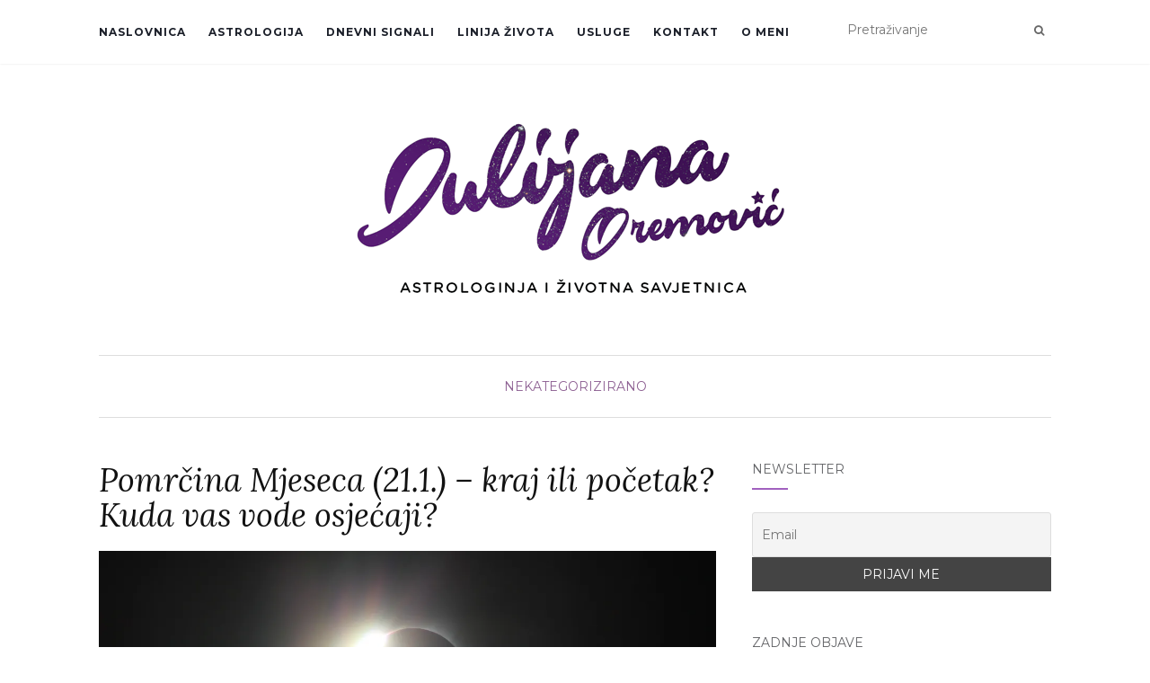

--- FILE ---
content_type: text/html; charset=UTF-8
request_url: https://julijanaoremovic.com/pomrcina-mjeseca-21-1-kraj-pocetak-kuda-vas-vode-osjecaji/
body_size: 15446
content:
<!doctype html>
	<!--[if !IE]>
	<html class="no-js non-ie" lang="hr"> <![endif]-->
	<!--[if IE 7 ]>
	<html class="no-js ie7" lang="hr"> <![endif]-->
	<!--[if IE 8 ]>
	<html class="no-js ie8" lang="hr"> <![endif]-->
	<!--[if IE 9 ]>
	<html class="no-js ie9" lang="hr"> <![endif]-->
	<!--[if gt IE 9]><!-->
<html class="no-js" lang="hr"> <!--<![endif]-->
<head>
<meta charset="UTF-8">
<meta name="viewport" content="width=device-width, initial-scale=1">
<link rel="profile" href="https://gmpg.org/xfn/11">
<link rel="pingback" href="https://julijanaoremovic.com/xmlrpc.php">

<!-- Slick -->
<script src="https://ajax.googleapis.com/ajax/libs/jquery/3.1.1/jquery.min.js"></script>
<script type="text/javascript" src="https://julijanaoremovic.com/wp-content/themes/activello/js/slick.min.js"></script>
<link rel="stylesheet" type="text/css" href="https://julijanaoremovic.com/wp-content/themes/activello/js/slick.css">
<link rel="stylesheet" type="text/css" href="https://julijanaoremovic.com/wp-content/themes/activello/js/slick-theme.css">

<meta name='robots' content='index, follow, max-image-preview:large, max-snippet:-1, max-video-preview:-1' />

	<!-- This site is optimized with the Yoast SEO plugin v26.5 - https://yoast.com/wordpress/plugins/seo/ -->
	<title>Pomrčina Mjeseca (21.1.) – kraj ili početak? Kuda vas vode osjećaji? - Julijana Oremović</title>
	<link rel="canonical" href="https://julijanaoremovic.com/pomrcina-mjeseca-21-1-kraj-pocetak-kuda-vas-vode-osjecaji/" />
	<meta property="og:locale" content="hr_HR" />
	<meta property="og:type" content="article" />
	<meta property="og:title" content="Pomrčina Mjeseca (21.1.) – kraj ili početak? Kuda vas vode osjećaji? - Julijana Oremović" />
	<meta property="og:description" content="Tijekom ranih jutarnjih sati, nešto iza 6 sati ujutro, u ponedjeljak 21.1., očekuje nas potpuna pomrčina Mjeseca. Osim što je riječ o potpunoj pomrčini Mjeseca, kao i o tzv. Supermjesecu jer će se Mjesec nalaziti blizu Zemlje, pa će se doimati veći i sjajni, ova je pomrčina zanimljiva još po nečemu. Kao prvo s njom..." />
	<meta property="og:url" content="https://julijanaoremovic.com/pomrcina-mjeseca-21-1-kraj-pocetak-kuda-vas-vode-osjecaji/" />
	<meta property="og:site_name" content="Julijana Oremović" />
	<meta property="article:publisher" content="https://www.facebook.com/julijanaoremovic/?fref=ts" />
	<meta property="article:published_time" content="2019-01-19T11:32:21+00:00" />
	<meta property="og:image" content="https://i0.wp.com/julijanaoremovic.com/wp-content/uploads/2019/01/micah-williams-348766-unsplash.jpg?fit=2451%2C1845&ssl=1" />
	<meta property="og:image:width" content="2451" />
	<meta property="og:image:height" content="1845" />
	<meta property="og:image:type" content="image/jpeg" />
	<meta name="author" content="Julijana Oremović" />
	<meta name="twitter:card" content="summary_large_image" />
	<meta name="twitter:label1" content="Napisao/la" />
	<meta name="twitter:data1" content="Julijana Oremović" />
	<meta name="twitter:label2" content="Procijenjeno vrijeme čitanja" />
	<meta name="twitter:data2" content="3 minute" />
	<script type="application/ld+json" class="yoast-schema-graph">{"@context":"https://schema.org","@graph":[{"@type":"WebPage","@id":"https://julijanaoremovic.com/pomrcina-mjeseca-21-1-kraj-pocetak-kuda-vas-vode-osjecaji/","url":"https://julijanaoremovic.com/pomrcina-mjeseca-21-1-kraj-pocetak-kuda-vas-vode-osjecaji/","name":"Pomrčina Mjeseca (21.1.) – kraj ili početak? Kuda vas vode osjećaji? - Julijana Oremović","isPartOf":{"@id":"https://julijanaoremovic.com/#website"},"primaryImageOfPage":{"@id":"https://julijanaoremovic.com/pomrcina-mjeseca-21-1-kraj-pocetak-kuda-vas-vode-osjecaji/#primaryimage"},"image":{"@id":"https://julijanaoremovic.com/pomrcina-mjeseca-21-1-kraj-pocetak-kuda-vas-vode-osjecaji/#primaryimage"},"thumbnailUrl":"https://i0.wp.com/julijanaoremovic.com/wp-content/uploads/2019/01/micah-williams-348766-unsplash.jpg?fit=2451%2C1845&ssl=1","datePublished":"2019-01-19T11:32:21+00:00","author":{"@id":"https://julijanaoremovic.com/#/schema/person/66aeed8f4bb38ea812552de21aa08a3c"},"breadcrumb":{"@id":"https://julijanaoremovic.com/pomrcina-mjeseca-21-1-kraj-pocetak-kuda-vas-vode-osjecaji/#breadcrumb"},"inLanguage":"hr","potentialAction":[{"@type":"ReadAction","target":["https://julijanaoremovic.com/pomrcina-mjeseca-21-1-kraj-pocetak-kuda-vas-vode-osjecaji/"]}]},{"@type":"ImageObject","inLanguage":"hr","@id":"https://julijanaoremovic.com/pomrcina-mjeseca-21-1-kraj-pocetak-kuda-vas-vode-osjecaji/#primaryimage","url":"https://i0.wp.com/julijanaoremovic.com/wp-content/uploads/2019/01/micah-williams-348766-unsplash.jpg?fit=2451%2C1845&ssl=1","contentUrl":"https://i0.wp.com/julijanaoremovic.com/wp-content/uploads/2019/01/micah-williams-348766-unsplash.jpg?fit=2451%2C1845&ssl=1","width":2451,"height":1845},{"@type":"BreadcrumbList","@id":"https://julijanaoremovic.com/pomrcina-mjeseca-21-1-kraj-pocetak-kuda-vas-vode-osjecaji/#breadcrumb","itemListElement":[{"@type":"ListItem","position":1,"name":"Početna stranica","item":"https://julijanaoremovic.com/"},{"@type":"ListItem","position":2,"name":"Pomrčina Mjeseca (21.1.) – kraj ili početak? Kuda vas vode osjećaji?"}]},{"@type":"WebSite","@id":"https://julijanaoremovic.com/#website","url":"https://julijanaoremovic.com/","name":"Julijana Oremović","description":"Astrologinja i životna savjetnica","potentialAction":[{"@type":"SearchAction","target":{"@type":"EntryPoint","urlTemplate":"https://julijanaoremovic.com/?s={search_term_string}"},"query-input":{"@type":"PropertyValueSpecification","valueRequired":true,"valueName":"search_term_string"}}],"inLanguage":"hr"},{"@type":"Person","@id":"https://julijanaoremovic.com/#/schema/person/66aeed8f4bb38ea812552de21aa08a3c","name":"Julijana Oremović","image":{"@type":"ImageObject","inLanguage":"hr","@id":"https://julijanaoremovic.com/#/schema/person/image/","url":"https://secure.gravatar.com/avatar/d2a96efec0b7dfd089ab55320a474102f8c10264c99a672291423baac913616f?s=96&d=mm&r=g","contentUrl":"https://secure.gravatar.com/avatar/d2a96efec0b7dfd089ab55320a474102f8c10264c99a672291423baac913616f?s=96&d=mm&r=g","caption":"Julijana Oremović"}}]}</script>
	<!-- / Yoast SEO plugin. -->


<link rel='dns-prefetch' href='//secure.gravatar.com' />
<link rel='dns-prefetch' href='//stats.wp.com' />
<link rel='dns-prefetch' href='//fonts.googleapis.com' />
<link rel='dns-prefetch' href='//v0.wordpress.com' />
<link rel='preconnect' href='//i0.wp.com' />
<link rel="alternate" type="application/rss+xml" title="Julijana Oremović &raquo; Kanal" href="https://julijanaoremovic.com/feed/" />
<link rel="alternate" type="application/rss+xml" title="Julijana Oremović &raquo; Kanal komentara" href="https://julijanaoremovic.com/comments/feed/" />
<link rel="alternate" type="application/rss+xml" title="Julijana Oremović &raquo; Pomrčina Mjeseca (21.1.) – kraj ili početak? Kuda vas vode osjećaji? Kanal komentara" href="https://julijanaoremovic.com/pomrcina-mjeseca-21-1-kraj-pocetak-kuda-vas-vode-osjecaji/feed/" />
<link rel="alternate" title="oEmbed (JSON)" type="application/json+oembed" href="https://julijanaoremovic.com/wp-json/oembed/1.0/embed?url=https%3A%2F%2Fjulijanaoremovic.com%2Fpomrcina-mjeseca-21-1-kraj-pocetak-kuda-vas-vode-osjecaji%2F" />
<link rel="alternate" title="oEmbed (XML)" type="text/xml+oembed" href="https://julijanaoremovic.com/wp-json/oembed/1.0/embed?url=https%3A%2F%2Fjulijanaoremovic.com%2Fpomrcina-mjeseca-21-1-kraj-pocetak-kuda-vas-vode-osjecaji%2F&#038;format=xml" />
		<!-- This site uses the Google Analytics by MonsterInsights plugin v9.10.1 - Using Analytics tracking - https://www.monsterinsights.com/ -->
		<!-- Note: MonsterInsights is not currently configured on this site. The site owner needs to authenticate with Google Analytics in the MonsterInsights settings panel. -->
					<!-- No tracking code set -->
				<!-- / Google Analytics by MonsterInsights -->
		<style id='wp-img-auto-sizes-contain-inline-css' type='text/css'>
img:is([sizes=auto i],[sizes^="auto," i]){contain-intrinsic-size:3000px 1500px}
/*# sourceURL=wp-img-auto-sizes-contain-inline-css */
</style>
<style id='wp-emoji-styles-inline-css' type='text/css'>

	img.wp-smiley, img.emoji {
		display: inline !important;
		border: none !important;
		box-shadow: none !important;
		height: 1em !important;
		width: 1em !important;
		margin: 0 0.07em !important;
		vertical-align: -0.1em !important;
		background: none !important;
		padding: 0 !important;
	}
/*# sourceURL=wp-emoji-styles-inline-css */
</style>
<style id='wp-block-library-inline-css' type='text/css'>
:root{--wp-block-synced-color:#7a00df;--wp-block-synced-color--rgb:122,0,223;--wp-bound-block-color:var(--wp-block-synced-color);--wp-editor-canvas-background:#ddd;--wp-admin-theme-color:#007cba;--wp-admin-theme-color--rgb:0,124,186;--wp-admin-theme-color-darker-10:#006ba1;--wp-admin-theme-color-darker-10--rgb:0,107,160.5;--wp-admin-theme-color-darker-20:#005a87;--wp-admin-theme-color-darker-20--rgb:0,90,135;--wp-admin-border-width-focus:2px}@media (min-resolution:192dpi){:root{--wp-admin-border-width-focus:1.5px}}.wp-element-button{cursor:pointer}:root .has-very-light-gray-background-color{background-color:#eee}:root .has-very-dark-gray-background-color{background-color:#313131}:root .has-very-light-gray-color{color:#eee}:root .has-very-dark-gray-color{color:#313131}:root .has-vivid-green-cyan-to-vivid-cyan-blue-gradient-background{background:linear-gradient(135deg,#00d084,#0693e3)}:root .has-purple-crush-gradient-background{background:linear-gradient(135deg,#34e2e4,#4721fb 50%,#ab1dfe)}:root .has-hazy-dawn-gradient-background{background:linear-gradient(135deg,#faaca8,#dad0ec)}:root .has-subdued-olive-gradient-background{background:linear-gradient(135deg,#fafae1,#67a671)}:root .has-atomic-cream-gradient-background{background:linear-gradient(135deg,#fdd79a,#004a59)}:root .has-nightshade-gradient-background{background:linear-gradient(135deg,#330968,#31cdcf)}:root .has-midnight-gradient-background{background:linear-gradient(135deg,#020381,#2874fc)}:root{--wp--preset--font-size--normal:16px;--wp--preset--font-size--huge:42px}.has-regular-font-size{font-size:1em}.has-larger-font-size{font-size:2.625em}.has-normal-font-size{font-size:var(--wp--preset--font-size--normal)}.has-huge-font-size{font-size:var(--wp--preset--font-size--huge)}.has-text-align-center{text-align:center}.has-text-align-left{text-align:left}.has-text-align-right{text-align:right}.has-fit-text{white-space:nowrap!important}#end-resizable-editor-section{display:none}.aligncenter{clear:both}.items-justified-left{justify-content:flex-start}.items-justified-center{justify-content:center}.items-justified-right{justify-content:flex-end}.items-justified-space-between{justify-content:space-between}.screen-reader-text{border:0;clip-path:inset(50%);height:1px;margin:-1px;overflow:hidden;padding:0;position:absolute;width:1px;word-wrap:normal!important}.screen-reader-text:focus{background-color:#ddd;clip-path:none;color:#444;display:block;font-size:1em;height:auto;left:5px;line-height:normal;padding:15px 23px 14px;text-decoration:none;top:5px;width:auto;z-index:100000}html :where(.has-border-color){border-style:solid}html :where([style*=border-top-color]){border-top-style:solid}html :where([style*=border-right-color]){border-right-style:solid}html :where([style*=border-bottom-color]){border-bottom-style:solid}html :where([style*=border-left-color]){border-left-style:solid}html :where([style*=border-width]){border-style:solid}html :where([style*=border-top-width]){border-top-style:solid}html :where([style*=border-right-width]){border-right-style:solid}html :where([style*=border-bottom-width]){border-bottom-style:solid}html :where([style*=border-left-width]){border-left-style:solid}html :where(img[class*=wp-image-]){height:auto;max-width:100%}:where(figure){margin:0 0 1em}html :where(.is-position-sticky){--wp-admin--admin-bar--position-offset:var(--wp-admin--admin-bar--height,0px)}@media screen and (max-width:600px){html :where(.is-position-sticky){--wp-admin--admin-bar--position-offset:0px}}

/*# sourceURL=wp-block-library-inline-css */
</style><style id='global-styles-inline-css' type='text/css'>
:root{--wp--preset--aspect-ratio--square: 1;--wp--preset--aspect-ratio--4-3: 4/3;--wp--preset--aspect-ratio--3-4: 3/4;--wp--preset--aspect-ratio--3-2: 3/2;--wp--preset--aspect-ratio--2-3: 2/3;--wp--preset--aspect-ratio--16-9: 16/9;--wp--preset--aspect-ratio--9-16: 9/16;--wp--preset--color--black: #000000;--wp--preset--color--cyan-bluish-gray: #abb8c3;--wp--preset--color--white: #ffffff;--wp--preset--color--pale-pink: #f78da7;--wp--preset--color--vivid-red: #cf2e2e;--wp--preset--color--luminous-vivid-orange: #ff6900;--wp--preset--color--luminous-vivid-amber: #fcb900;--wp--preset--color--light-green-cyan: #7bdcb5;--wp--preset--color--vivid-green-cyan: #00d084;--wp--preset--color--pale-cyan-blue: #8ed1fc;--wp--preset--color--vivid-cyan-blue: #0693e3;--wp--preset--color--vivid-purple: #9b51e0;--wp--preset--gradient--vivid-cyan-blue-to-vivid-purple: linear-gradient(135deg,rgb(6,147,227) 0%,rgb(155,81,224) 100%);--wp--preset--gradient--light-green-cyan-to-vivid-green-cyan: linear-gradient(135deg,rgb(122,220,180) 0%,rgb(0,208,130) 100%);--wp--preset--gradient--luminous-vivid-amber-to-luminous-vivid-orange: linear-gradient(135deg,rgb(252,185,0) 0%,rgb(255,105,0) 100%);--wp--preset--gradient--luminous-vivid-orange-to-vivid-red: linear-gradient(135deg,rgb(255,105,0) 0%,rgb(207,46,46) 100%);--wp--preset--gradient--very-light-gray-to-cyan-bluish-gray: linear-gradient(135deg,rgb(238,238,238) 0%,rgb(169,184,195) 100%);--wp--preset--gradient--cool-to-warm-spectrum: linear-gradient(135deg,rgb(74,234,220) 0%,rgb(151,120,209) 20%,rgb(207,42,186) 40%,rgb(238,44,130) 60%,rgb(251,105,98) 80%,rgb(254,248,76) 100%);--wp--preset--gradient--blush-light-purple: linear-gradient(135deg,rgb(255,206,236) 0%,rgb(152,150,240) 100%);--wp--preset--gradient--blush-bordeaux: linear-gradient(135deg,rgb(254,205,165) 0%,rgb(254,45,45) 50%,rgb(107,0,62) 100%);--wp--preset--gradient--luminous-dusk: linear-gradient(135deg,rgb(255,203,112) 0%,rgb(199,81,192) 50%,rgb(65,88,208) 100%);--wp--preset--gradient--pale-ocean: linear-gradient(135deg,rgb(255,245,203) 0%,rgb(182,227,212) 50%,rgb(51,167,181) 100%);--wp--preset--gradient--electric-grass: linear-gradient(135deg,rgb(202,248,128) 0%,rgb(113,206,126) 100%);--wp--preset--gradient--midnight: linear-gradient(135deg,rgb(2,3,129) 0%,rgb(40,116,252) 100%);--wp--preset--font-size--small: 13px;--wp--preset--font-size--medium: 20px;--wp--preset--font-size--large: 36px;--wp--preset--font-size--x-large: 42px;--wp--preset--spacing--20: 0.44rem;--wp--preset--spacing--30: 0.67rem;--wp--preset--spacing--40: 1rem;--wp--preset--spacing--50: 1.5rem;--wp--preset--spacing--60: 2.25rem;--wp--preset--spacing--70: 3.38rem;--wp--preset--spacing--80: 5.06rem;--wp--preset--shadow--natural: 6px 6px 9px rgba(0, 0, 0, 0.2);--wp--preset--shadow--deep: 12px 12px 50px rgba(0, 0, 0, 0.4);--wp--preset--shadow--sharp: 6px 6px 0px rgba(0, 0, 0, 0.2);--wp--preset--shadow--outlined: 6px 6px 0px -3px rgb(255, 255, 255), 6px 6px rgb(0, 0, 0);--wp--preset--shadow--crisp: 6px 6px 0px rgb(0, 0, 0);}:where(.is-layout-flex){gap: 0.5em;}:where(.is-layout-grid){gap: 0.5em;}body .is-layout-flex{display: flex;}.is-layout-flex{flex-wrap: wrap;align-items: center;}.is-layout-flex > :is(*, div){margin: 0;}body .is-layout-grid{display: grid;}.is-layout-grid > :is(*, div){margin: 0;}:where(.wp-block-columns.is-layout-flex){gap: 2em;}:where(.wp-block-columns.is-layout-grid){gap: 2em;}:where(.wp-block-post-template.is-layout-flex){gap: 1.25em;}:where(.wp-block-post-template.is-layout-grid){gap: 1.25em;}.has-black-color{color: var(--wp--preset--color--black) !important;}.has-cyan-bluish-gray-color{color: var(--wp--preset--color--cyan-bluish-gray) !important;}.has-white-color{color: var(--wp--preset--color--white) !important;}.has-pale-pink-color{color: var(--wp--preset--color--pale-pink) !important;}.has-vivid-red-color{color: var(--wp--preset--color--vivid-red) !important;}.has-luminous-vivid-orange-color{color: var(--wp--preset--color--luminous-vivid-orange) !important;}.has-luminous-vivid-amber-color{color: var(--wp--preset--color--luminous-vivid-amber) !important;}.has-light-green-cyan-color{color: var(--wp--preset--color--light-green-cyan) !important;}.has-vivid-green-cyan-color{color: var(--wp--preset--color--vivid-green-cyan) !important;}.has-pale-cyan-blue-color{color: var(--wp--preset--color--pale-cyan-blue) !important;}.has-vivid-cyan-blue-color{color: var(--wp--preset--color--vivid-cyan-blue) !important;}.has-vivid-purple-color{color: var(--wp--preset--color--vivid-purple) !important;}.has-black-background-color{background-color: var(--wp--preset--color--black) !important;}.has-cyan-bluish-gray-background-color{background-color: var(--wp--preset--color--cyan-bluish-gray) !important;}.has-white-background-color{background-color: var(--wp--preset--color--white) !important;}.has-pale-pink-background-color{background-color: var(--wp--preset--color--pale-pink) !important;}.has-vivid-red-background-color{background-color: var(--wp--preset--color--vivid-red) !important;}.has-luminous-vivid-orange-background-color{background-color: var(--wp--preset--color--luminous-vivid-orange) !important;}.has-luminous-vivid-amber-background-color{background-color: var(--wp--preset--color--luminous-vivid-amber) !important;}.has-light-green-cyan-background-color{background-color: var(--wp--preset--color--light-green-cyan) !important;}.has-vivid-green-cyan-background-color{background-color: var(--wp--preset--color--vivid-green-cyan) !important;}.has-pale-cyan-blue-background-color{background-color: var(--wp--preset--color--pale-cyan-blue) !important;}.has-vivid-cyan-blue-background-color{background-color: var(--wp--preset--color--vivid-cyan-blue) !important;}.has-vivid-purple-background-color{background-color: var(--wp--preset--color--vivid-purple) !important;}.has-black-border-color{border-color: var(--wp--preset--color--black) !important;}.has-cyan-bluish-gray-border-color{border-color: var(--wp--preset--color--cyan-bluish-gray) !important;}.has-white-border-color{border-color: var(--wp--preset--color--white) !important;}.has-pale-pink-border-color{border-color: var(--wp--preset--color--pale-pink) !important;}.has-vivid-red-border-color{border-color: var(--wp--preset--color--vivid-red) !important;}.has-luminous-vivid-orange-border-color{border-color: var(--wp--preset--color--luminous-vivid-orange) !important;}.has-luminous-vivid-amber-border-color{border-color: var(--wp--preset--color--luminous-vivid-amber) !important;}.has-light-green-cyan-border-color{border-color: var(--wp--preset--color--light-green-cyan) !important;}.has-vivid-green-cyan-border-color{border-color: var(--wp--preset--color--vivid-green-cyan) !important;}.has-pale-cyan-blue-border-color{border-color: var(--wp--preset--color--pale-cyan-blue) !important;}.has-vivid-cyan-blue-border-color{border-color: var(--wp--preset--color--vivid-cyan-blue) !important;}.has-vivid-purple-border-color{border-color: var(--wp--preset--color--vivid-purple) !important;}.has-vivid-cyan-blue-to-vivid-purple-gradient-background{background: var(--wp--preset--gradient--vivid-cyan-blue-to-vivid-purple) !important;}.has-light-green-cyan-to-vivid-green-cyan-gradient-background{background: var(--wp--preset--gradient--light-green-cyan-to-vivid-green-cyan) !important;}.has-luminous-vivid-amber-to-luminous-vivid-orange-gradient-background{background: var(--wp--preset--gradient--luminous-vivid-amber-to-luminous-vivid-orange) !important;}.has-luminous-vivid-orange-to-vivid-red-gradient-background{background: var(--wp--preset--gradient--luminous-vivid-orange-to-vivid-red) !important;}.has-very-light-gray-to-cyan-bluish-gray-gradient-background{background: var(--wp--preset--gradient--very-light-gray-to-cyan-bluish-gray) !important;}.has-cool-to-warm-spectrum-gradient-background{background: var(--wp--preset--gradient--cool-to-warm-spectrum) !important;}.has-blush-light-purple-gradient-background{background: var(--wp--preset--gradient--blush-light-purple) !important;}.has-blush-bordeaux-gradient-background{background: var(--wp--preset--gradient--blush-bordeaux) !important;}.has-luminous-dusk-gradient-background{background: var(--wp--preset--gradient--luminous-dusk) !important;}.has-pale-ocean-gradient-background{background: var(--wp--preset--gradient--pale-ocean) !important;}.has-electric-grass-gradient-background{background: var(--wp--preset--gradient--electric-grass) !important;}.has-midnight-gradient-background{background: var(--wp--preset--gradient--midnight) !important;}.has-small-font-size{font-size: var(--wp--preset--font-size--small) !important;}.has-medium-font-size{font-size: var(--wp--preset--font-size--medium) !important;}.has-large-font-size{font-size: var(--wp--preset--font-size--large) !important;}.has-x-large-font-size{font-size: var(--wp--preset--font-size--x-large) !important;}
/*# sourceURL=global-styles-inline-css */
</style>

<style id='classic-theme-styles-inline-css' type='text/css'>
/*! This file is auto-generated */
.wp-block-button__link{color:#fff;background-color:#32373c;border-radius:9999px;box-shadow:none;text-decoration:none;padding:calc(.667em + 2px) calc(1.333em + 2px);font-size:1.125em}.wp-block-file__button{background:#32373c;color:#fff;text-decoration:none}
/*# sourceURL=/wp-includes/css/classic-themes.min.css */
</style>
<link rel='stylesheet' id='contact-form-7-css' href='https://julijanaoremovic.com/wp-content/plugins/contact-form-7/includes/css/styles.css?ver=6.1.4' type='text/css' media='all' />
<link rel='stylesheet' id='activello-bootstrap-css' href='https://julijanaoremovic.com/wp-content/themes/activello/inc/css/bootstrap.min.css?ver=6.9' type='text/css' media='all' />
<link rel='stylesheet' id='activello-icons-css' href='https://julijanaoremovic.com/wp-content/themes/activello/inc/css/font-awesome.min.css?ver=6.9' type='text/css' media='all' />
<link rel='stylesheet' id='activello-fonts-css' href='//fonts.googleapis.com/css?family=Lora%3A400%2C400italic%2C700%2C700italic%7CMontserrat%3A400%2C700%7CMaven+Pro%3A400%2C700&#038;ver=6.9' type='text/css' media='all' />
<link rel='stylesheet' id='activello-style-css' href='https://julijanaoremovic.com/wp-content/themes/activello/style.css?ver=1.1' type='text/css' media='all' />
<link rel='stylesheet' id='newsletter-css' href='https://julijanaoremovic.com/wp-content/plugins/newsletter/style.css?ver=9.1.0' type='text/css' media='all' />
<link rel='stylesheet' id='sharedaddy-css' href='https://julijanaoremovic.com/wp-content/plugins/jetpack/modules/sharedaddy/sharing.css?ver=15.3.1' type='text/css' media='all' />
<link rel='stylesheet' id='social-logos-css' href='https://julijanaoremovic.com/wp-content/plugins/jetpack/_inc/social-logos/social-logos.min.css?ver=15.3.1' type='text/css' media='all' />
<script type="text/javascript" src="https://julijanaoremovic.com/wp-includes/js/jquery/jquery.min.js?ver=3.7.1" id="jquery-core-js"></script>
<script type="text/javascript" src="https://julijanaoremovic.com/wp-includes/js/jquery/jquery-migrate.min.js?ver=3.4.1" id="jquery-migrate-js"></script>
<script type="text/javascript" src="https://julijanaoremovic.com/wp-content/themes/activello/inc/js/modernizr.min.js?ver=6.9" id="activello-modernizr-js"></script>
<script type="text/javascript" src="https://julijanaoremovic.com/wp-content/themes/activello/inc/js/bootstrap.min.js?ver=6.9" id="activello-bootstrapjs-js"></script>
<script type="text/javascript" src="https://julijanaoremovic.com/wp-content/themes/activello/inc/js/functions.min.js?ver=6.9" id="activello-functions-js"></script>
<link rel="https://api.w.org/" href="https://julijanaoremovic.com/wp-json/" /><link rel="alternate" title="JSON" type="application/json" href="https://julijanaoremovic.com/wp-json/wp/v2/posts/7531" /><link rel="EditURI" type="application/rsd+xml" title="RSD" href="https://julijanaoremovic.com/xmlrpc.php?rsd" />
<meta name="generator" content="WordPress 6.9" />
<link rel='shortlink' href='https://wp.me/p8uRTv-1Xt' />
	<style>img#wpstats{display:none}</style>
		<style type="text/css"></style>    <style type="text/css">
        #social li{
            display: inline-block;
        }
        #social li,
        #social ul {
            border: 0!important;
            list-style: none;
            padding-left: 0;
            text-align: center;
        }
        #social li a[href*="twitter.com"] .fa:before,
        .fa-twitter:before {
            content: "\f099"
        }
        #social li a[href*="facebook.com"] .fa:before,
        .fa-facebook-f:before,
        .fa-facebook:before {
            content: "\f09a"
        }
        #social li a[href*="github.com"] .fa:before,
        .fa-github:before {
            content: "\f09b"
        }
        #social li a[href*="/feed"] .fa:before,
        .fa-rss:before {
            content: "\f09e"
        }
        #social li a[href*="pinterest.com"] .fa:before,
        .fa-pinterest:before {
            content: "\f0d2"
        }
        #social li a[href*="plus.google.com"] .fa:before,
        .fa-google-plus:before {
            content: "\f0d5"
        }
        #social li a[href*="linkedin.com"] .fa:before,
        .fa-linkedin:before {
            content: "\f0e1"
        }
        #social li a[href*="youtube.com"] .fa:before,
        .fa-youtube:before {
            content: "\f167"
        }
        #social li a[href*="instagram.com"] .fa:before,
        .fa-instagram:before {
            content: "\f16d"
        }
        #social li a[href*="flickr.com"] .fa:before,
        .fa-flickr:before {
            content: "\f16e"
        }
        #social li a[href*="tumblr.com"] .fa:before,
        .fa-tumblr:before {
            content: "\f173"
        }
        #social li a[href*="dribbble.com"] .fa:before,
        .fa-dribbble:before {
            content: "\f17d"
        }
        #social li a[href*="skype.com"] .fa:before,
        .fa-skype:before {
            content: "\f17e"
        }
        #social li a[href*="foursquare.com"] .fa:before,
        .fa-foursquare:before {
            content: "\f180"
        }
        #social li a[href*="vimeo.com"] .fa:before,
        .fa-vimeo-square:before {
            content: "\f194"
        }
        #social li a[href*="weheartit.com"] .fa:before,
        .fa-heart:before {
            content: "\f004"
        }
        #social li a[href*="spotify.com"] .fa:before,
        .fa-spotify:before {
            content: "\f1bc"
        }
        #social li a[href*="soundcloud.com"] .fa:before,
        .fa-soundcloud:before {
            content: "\f1be"
        }
    </style><link rel="icon" href="https://i0.wp.com/julijanaoremovic.com/wp-content/uploads/2017/03/cropped-favicon-1.png?fit=32%2C32&#038;ssl=1" sizes="32x32" />
<link rel="icon" href="https://i0.wp.com/julijanaoremovic.com/wp-content/uploads/2017/03/cropped-favicon-1.png?fit=192%2C192&#038;ssl=1" sizes="192x192" />
<link rel="apple-touch-icon" href="https://i0.wp.com/julijanaoremovic.com/wp-content/uploads/2017/03/cropped-favicon-1.png?fit=180%2C180&#038;ssl=1" />
<meta name="msapplication-TileImage" content="https://i0.wp.com/julijanaoremovic.com/wp-content/uploads/2017/03/cropped-favicon-1.png?fit=270%2C270&#038;ssl=1" />

</head>

<div id="fb-root"></div>
<script>(function(d, s, id) {
  var js, fjs = d.getElementsByTagName(s)[0];
  if (d.getElementById(id)) return;
  js = d.createElement(s); js.id = id;
  js.src = "//connect.facebook.net/en_GB/sdk.js#xfbml=1&version=v2.8&appId=329483633806792";
  fjs.parentNode.insertBefore(js, fjs);
}(document, 'script', 'facebook-jssdk'));</script>

<body class="wp-singular post-template-default single single-post postid-7531 single-format-standard wp-theme-activello group-blog has-sidebar-right">
<div id="page" class="hfeed site">

	<header id="masthead" class="site-header" role="banner">
		<nav class="navbar navbar-default" role="navigation">
			<div class="container">
				<div class="row">
					<div class="site-navigation-inner col-sm-12">
						<div class="navbar-header">
							<button type="button" class="btn navbar-toggle" data-toggle="collapse" data-target=".navbar-ex1-collapse">
								<span class="sr-only">Toggle navigation</span>
								<span class="icon-bar"></span>
								<span class="icon-bar"></span>
								<span class="icon-bar"></span>
							</button>
						</div>
						<div class="collapse navbar-collapse navbar-ex1-collapse"><ul id="menu-glavni-izbornik" class="nav navbar-nav"><li id="menu-item-6553" class="menu-item menu-item-type-custom menu-item-object-custom menu-item-home menu-item-6553"><a title="Naslovnica" href="https://julijanaoremovic.com/">Naslovnica</a></li>
<li id="menu-item-6477" class="menu-item menu-item-type-taxonomy menu-item-object-category menu-item-6477"><a title="Astrologija" href="https://julijanaoremovic.com/category/astrologija/">Astrologija</a></li>
<li id="menu-item-6996" class="menu-item menu-item-type-taxonomy menu-item-object-category menu-item-6996"><a title="Dnevni signali" href="https://julijanaoremovic.com/category/dnevni-signali/">Dnevni signali</a></li>
<li id="menu-item-6478" class="menu-item menu-item-type-taxonomy menu-item-object-category menu-item-6478"><a title="Linija života" href="https://julijanaoremovic.com/category/linija-zivota/">Linija života</a></li>
<li id="menu-item-6512" class="menu-item menu-item-type-post_type menu-item-object-page menu-item-6512"><a title="Usluge" href="https://julijanaoremovic.com/usluge/">Usluge</a></li>
<li id="menu-item-6564" class="menu-item menu-item-type-post_type menu-item-object-page menu-item-6564"><a title="Kontakt" href="https://julijanaoremovic.com/kontakt/">Kontakt</a></li>
<li id="menu-item-6480" class="menu-item menu-item-type-post_type menu-item-object-page menu-item-6480"><a title="O meni" href="https://julijanaoremovic.com/o-meni/">O meni</a></li>
</ul></div>
						<div class="nav-search"><form action="https://julijanaoremovic.com/" method="get"><input type="text" name="s" value="" placeholder="Pretraživanje"><button type="submit" class="header-search-icon" name="submit" id="searchsubmit" value="Search"><i class="fa fa-search"></i></button></form>							
						</div>
					</div>
				</div>
			</div>
		</nav><!-- .site-navigation -->

		
		<div class="container logo-container">
			<div id="logo">
				<span class="site-name">                                    <a class="navbar-brand" href="https://julijanaoremovic.com/" title="Julijana Oremović" rel="home"><img width="701" height="220" src="https://i0.wp.com/julijanaoremovic.com/wp-content/uploads/2017/03/jul_logo_2_small-1.png?fit=701%2C220&amp;ssl=1" class="attachment-full size-full" alt="" decoding="async" fetchpriority="high" srcset="https://i0.wp.com/julijanaoremovic.com/wp-content/uploads/2017/03/jul_logo_2_small-1.png?w=701&amp;ssl=1 701w, https://i0.wp.com/julijanaoremovic.com/wp-content/uploads/2017/03/jul_logo_2_small-1.png?resize=300%2C94&amp;ssl=1 300w" sizes="(max-width: 701px) 100vw, 701px" data-attachment-id="6493" data-permalink="https://julijanaoremovic.com/jul_logo_2_small-2/" data-orig-file="https://i0.wp.com/julijanaoremovic.com/wp-content/uploads/2017/03/jul_logo_2_small-1.png?fit=701%2C220&amp;ssl=1" data-orig-size="701,220" data-comments-opened="1" data-image-meta="{&quot;aperture&quot;:&quot;0&quot;,&quot;credit&quot;:&quot;&quot;,&quot;camera&quot;:&quot;&quot;,&quot;caption&quot;:&quot;&quot;,&quot;created_timestamp&quot;:&quot;0&quot;,&quot;copyright&quot;:&quot;&quot;,&quot;focal_length&quot;:&quot;0&quot;,&quot;iso&quot;:&quot;0&quot;,&quot;shutter_speed&quot;:&quot;0&quot;,&quot;title&quot;:&quot;&quot;,&quot;orientation&quot;:&quot;0&quot;}" data-image-title="jul_logo_2_small" data-image-description="" data-image-caption="" data-medium-file="https://i0.wp.com/julijanaoremovic.com/wp-content/uploads/2017/03/jul_logo_2_small-1.png?fit=300%2C94&amp;ssl=1" data-large-file="https://i0.wp.com/julijanaoremovic.com/wp-content/uploads/2017/03/jul_logo_2_small-1.png?fit=697%2C219&amp;ssl=1" />					</a>
				</span><!-- end of .site-name -->

							</div><!-- end of #logo -->

						<div id="line"></div>
					</div>

		

	</header><!-- #masthead -->


	<div id="content" class="site-content">

		<div class="top-section">
					</div>

		<div class="container main-content-area">

						<div class="cat-title">
				<ul class="post-categories">
	<li><a href="https://julijanaoremovic.com/category/nekategorizirano/" rel="category tag">Nekategorizirano</a></li></ul>			</div>
			                        
			<div class="row">
							<div class="main-content-inner col-sm-12 col-md-8 ">
			
	<div id="primary" class="content-area">
		<main id="main" class="site-main" role="main">

		
			
<article id="post-7531" class="post-7531 post type-post status-publish format-standard has-post-thumbnail hentry category-nekategorizirano tag-astrologija tag-horoskop tag-nulti-stupanj-lava tag-pomrcina-mjeseca tag-venera-kvadrat-neptun">
	<div class="blog-item-wrap">
		<div class="post-inner-content">
			<header class="entry-header page-header">
				<h1 class="entry-title">Pomrčina Mjeseca (21.1.) – kraj ili početak? Kuda vas vode osjećaji?</h1>

								<div class="entry-meta">
					<span class="posted-on">Posted on <a href="https://julijanaoremovic.com/pomrcina-mjeseca-21-1-kraj-pocetak-kuda-vas-vode-osjecaji/" rel="bookmark"><time class="entry-date published" datetime="2019-01-19T12:32:21+01:00">19. siječnja 2019.</time></a></span>
					
				</div><!-- .entry-meta -->
							</header><!-- .entry-header -->
			
            <a href="https://julijanaoremovic.com/pomrcina-mjeseca-21-1-kraj-pocetak-kuda-vas-vode-osjecaji/" title="Pomrčina Mjeseca (21.1.) – kraj ili početak? Kuda vas vode osjećaji?" >
                    <img width="1170" height="550" src="https://i0.wp.com/julijanaoremovic.com/wp-content/uploads/2019/01/micah-williams-348766-unsplash.jpg?resize=1170%2C550&amp;ssl=1" class="single-featured wp-post-image" alt="" decoding="async" srcset="https://i0.wp.com/julijanaoremovic.com/wp-content/uploads/2019/01/micah-williams-348766-unsplash.jpg?resize=1170%2C550&amp;ssl=1 1170w, https://i0.wp.com/julijanaoremovic.com/wp-content/uploads/2019/01/micah-williams-348766-unsplash.jpg?zoom=2&amp;resize=1170%2C550&amp;ssl=1 2340w" sizes="(max-width: 1170px) 100vw, 1170px" data-attachment-id="7532" data-permalink="https://julijanaoremovic.com/pomrcina-mjeseca-21-1-kraj-pocetak-kuda-vas-vode-osjecaji/micah-williams-348766-unsplash/" data-orig-file="https://i0.wp.com/julijanaoremovic.com/wp-content/uploads/2019/01/micah-williams-348766-unsplash.jpg?fit=2451%2C1845&amp;ssl=1" data-orig-size="2451,1845" data-comments-opened="1" data-image-meta="{&quot;aperture&quot;:&quot;0&quot;,&quot;credit&quot;:&quot;&quot;,&quot;camera&quot;:&quot;&quot;,&quot;caption&quot;:&quot;&quot;,&quot;created_timestamp&quot;:&quot;0&quot;,&quot;copyright&quot;:&quot;&quot;,&quot;focal_length&quot;:&quot;0&quot;,&quot;iso&quot;:&quot;0&quot;,&quot;shutter_speed&quot;:&quot;0&quot;,&quot;title&quot;:&quot;&quot;,&quot;orientation&quot;:&quot;1&quot;}" data-image-title="micah-williams-348766-unsplash" data-image-description="" data-image-caption="" data-medium-file="https://i0.wp.com/julijanaoremovic.com/wp-content/uploads/2019/01/micah-williams-348766-unsplash.jpg?fit=300%2C226&amp;ssl=1" data-large-file="https://i0.wp.com/julijanaoremovic.com/wp-content/uploads/2019/01/micah-williams-348766-unsplash.jpg?fit=697%2C525&amp;ssl=1" />            </a>
			
			<div class="entry-content">

				<p>Tijekom ranih jutarnjih sati, nešto iza 6 sati ujutro, u ponedjeljak 21.1., očekuje nas potpuna pomrčina Mjeseca.</p>
<p>Osim što je riječ o potpunoj pomrčini Mjeseca, kao i o tzv. Supermjesecu jer će se Mjesec nalaziti blizu Zemlje, pa će se doimati veći i sjajni, ova je pomrčina zanimljiva još po nečemu.</p>
<p>Kao prvo s njom završava ciklus pomrčina na relaciji Lav/Vodenjak koji je započeo u veljači 2017.. Dobro je razmisliti o promjenama koje su započele tijekom tog razdoblja. S čim ste se suočavali? Što vam je najviše zaokupljalo pažnju unatrag 2 godine? S ovom pomrčinom imamo priliku zatvoriti taj ciklus, donijeti neke odluke, shvatiti gdje smo danas u odnosu na iskustva koja smo proživjeli i što su nas ona naučila. Dobro je znati da pomrčina nema isključivo trenutan učinak, već da ona pokreće promjene koje traju i do šest mjeseci, sve do iduće pomrčine.</p>
<p>Vjerojatno već znate da su one energetski jako nabijeni fenomeni, veliki čistači našeg života. S njima neke stvari dovodimo svom kraju i tu često nema milosti. One jesu simbol kraja, zatvaranja jednog poglavlja, ali i početak novog.</p>
<p>Pomrčina koja je pred nama je specifična po tome što se odvija na početnom stupnju znaka, a početni stupanj je simbol novog ciklusa. Kao da stojimo pred vratima iza kojih nas čekaju neka nova iskustva i koja želimo otvoriti, no prije toga se nakratko osvrćemo unatrag i oslobađamo nekih utega koji nam to onemogućuju. Pravo je vrijeme je čišćenje nereda koji vučemo za sobom.</p>
<p>Sunce je na nultom stupnju Vodenjaka, a pomrčina se odvija nasuprot, na nultom stupnju Lava. Područje Lava simbolizira naša ljubavna htijenja, ono što volimo, mjesto gdje se kreativno izražavamo, odnos s djecom, s prijateljima. Na tim područjima možemo očekivati neke od promjena, iako najpouzdaniji je kriterij očitovanja pomrčine u odnosu na mjesto na kojem ona pada u vašem osobnom horoskopu.</p>
<p>Uran izaziva i Sunce i Mjesec. Emotivno vrlo turbulentne okolnosti. Nešto naglo i neočekivano bi se moglo odviti, možda susret kojem se ne nadate ili pak prekid odnosa. Odbijamo od sebe ono što nas ugrožava, težimo se osloboditi okova koji nas sputavaju, no sada odluke mogu biti nagle i nepromišljene, osjećamo se kao da smo izbačeni iz orbite. Neki emocionalni tereti sada teže biti smaknuti, želimo opet disati punim plućima.</p>
<p>Uran uvijek simbolizira nešto novo, neočekivano, progres, budućnost, nemir, stoga je teško za očekivati da ćemo uspjeti zadržati nadolazeće promjene.</p>
<p>No unatoč svemu, dobro je biti promišljen. Ne slati drugima poruku – ne trebaš mi, odgurnuti ih od sebe, ukoliko u to nismo sigurni. Ne ulaziti naglo u nova osjećajna iskustva iz inata ili nekog drugog pogrešnog razloga.</p>
<p>Nemojte djelovati iz ega i iz povrijeđenog ponosa.</p>
<p>No budite hrabri i odvažni u namjeri da poboljšate svoj život, bez obzira na ishod.</p>
<p>Venera je u kvadratu s Neptunom, pa nećemo biti objektivni i realni kad su posrijedi ljubavne procjene. Vodi nas zanos, želja, no što smo više pod utjecajem emocija, to bi mogli biti dalje od stvarnosti. Venera i Neptun u izazovnom aspektu mogu ukazivati i na neutemeljeni idealizam, razočaranja, osjećaj krivnje, pa i na izdaju.</p>
<p>Stoga ova pomrčina može biti vrlo žestoka po pitanju osjećaja, ljubavnog života i odnosa s onima koje volimo, ali ne isključivo i nužno na način da nas odvede kraju veze, već da nam pokaže koji to dijelovi odnosa nisu u funkciji i ima li prostora za njih popravak i oporavak.</p>
<p>&nbsp;</p>
<p>Photo by <a href="https://unsplash.com/photos/_rbITOfXNuw?utm_source=unsplash&amp;utm_medium=referral&amp;utm_content=creditCopyText">Micah Williams</a> on <a href="https://unsplash.com/search/photos/eclipse-moon?utm_source=unsplash&amp;utm_medium=referral&amp;utm_content=creditCopyText">Unsplash</a></p>
<p>&nbsp;</p>
<p>&nbsp;</p>
<div class="sharedaddy sd-sharing-enabled"><div class="robots-nocontent sd-block sd-social sd-social-icon sd-sharing"><h3 class="sd-title">Podjeli ovo:</h3><div class="sd-content"><ul><li class="share-twitter"><a rel="nofollow noopener noreferrer"
				data-shared="sharing-twitter-7531"
				class="share-twitter sd-button share-icon no-text"
				href="https://julijanaoremovic.com/pomrcina-mjeseca-21-1-kraj-pocetak-kuda-vas-vode-osjecaji/?share=twitter"
				target="_blank"
				aria-labelledby="sharing-twitter-7531"
				>
				<span id="sharing-twitter-7531" hidden>Click to share on X(Otvara se u novom prozoru)</span>
				<span>X</span>
			</a></li><li class="share-facebook"><a rel="nofollow noopener noreferrer"
				data-shared="sharing-facebook-7531"
				class="share-facebook sd-button share-icon no-text"
				href="https://julijanaoremovic.com/pomrcina-mjeseca-21-1-kraj-pocetak-kuda-vas-vode-osjecaji/?share=facebook"
				target="_blank"
				aria-labelledby="sharing-facebook-7531"
				>
				<span id="sharing-facebook-7531" hidden>Klikom podijelite na Facebooku(Otvara se u novom prozoru)</span>
				<span>Facebook</span>
			</a></li><li class="share-end"></li></ul></div></div></div>				
								
			</div><!-- .entry-content -->
            <div class="entry-footer">
                                <span class="comments-link"><a href="https://julijanaoremovic.com/pomrcina-mjeseca-21-1-kraj-pocetak-kuda-vas-vode-osjecaji/#comments">Comment (1)</a></span>
                	
                                <!-- tags -->
                <div class="tagcloud">

                    <a href="https://julijanaoremovic.com/tag/astrologija/">astrologija</a> <a href="https://julijanaoremovic.com/tag/horoskop/">horoskop</a> <a href="https://julijanaoremovic.com/tag/nulti-stupanj-lava/">nulti stupanj lava</a> <a href="https://julijanaoremovic.com/tag/pomrcina-mjeseca/">pomrčina mjeseca</a> <a href="https://julijanaoremovic.com/tag/venera-kvadrat-neptun/">venera kvadrat neptun</a> 
                </div>
                <!-- end tags -->
                            </div><!-- .entry-footer -->
		</div>
	</div>
</article><!-- #post-## -->

			<div class="fb-comments" data-href="https://julijanaoremovic.com/pomrcina-mjeseca-21-1-kraj-pocetak-kuda-vas-vode-osjecaji/" data-numposts="5" data-width="100%"></div>

			
		
		</main><!-- #main -->
	</div><!-- #primary -->

</div>

	                    
	<div id="secondary" class="widget-area col-sm-12 col-md-4" role="complementary">
		<div class="inner">
						<aside id="newsletterwidgetminimal-2" class="widget widget_newsletterwidgetminimal"><h3 class="widget-title">Newsletter</h3><div class="tnp tnp-widget-minimal"><form class="tnp-form" action="https://julijanaoremovic.com/wp-admin/admin-ajax.php?action=tnp&na=s" method="post"><input type="hidden" name="nr" value="widget-minimal"/><input class="tnp-email" type="email" required name="ne" value="" placeholder="Email" aria-label="Email"><input class="tnp-submit" type="submit" value="Prijavi me"></form></div></aside><aside id="activello_recent_posts-2" class="widget activello-recent-posts"><h3 class="widget-title">Zadnje objave</h3>


    <!-- recent posts -->

          <div class="recent-posts-wrapper">



                


                        


                        <!-- post -->

                        <div class="post">



                          <!-- image -->

                          <div class="post-image ">



                                <a href="https://julijanaoremovic.com/2026-poruke-planeta-ii-dio-saturn-u-ovnu/"><img width="150" height="150" src="https://i0.wp.com/julijanaoremovic.com/wp-content/uploads/2026/01/2026.-Poruke-Saturna-u-Ovnu.png?resize=150%2C150&amp;ssl=1" class="attachment-thumbnail size-thumbnail wp-post-image" alt="" decoding="async" loading="lazy" srcset="https://i0.wp.com/julijanaoremovic.com/wp-content/uploads/2026/01/2026.-Poruke-Saturna-u-Ovnu.png?resize=150%2C150&amp;ssl=1 150w, https://i0.wp.com/julijanaoremovic.com/wp-content/uploads/2026/01/2026.-Poruke-Saturna-u-Ovnu.png?zoom=2&amp;resize=150%2C150&amp;ssl=1 300w, https://i0.wp.com/julijanaoremovic.com/wp-content/uploads/2026/01/2026.-Poruke-Saturna-u-Ovnu.png?zoom=3&amp;resize=150%2C150&amp;ssl=1 450w" sizes="auto, (max-width: 150px) 100vw, 150px" data-attachment-id="9632" data-permalink="https://julijanaoremovic.com/2026-poruke-planeta-ii-dio-saturn-u-ovnu/2026-poruke-saturna-u-ovnu/" data-orig-file="https://i0.wp.com/julijanaoremovic.com/wp-content/uploads/2026/01/2026.-Poruke-Saturna-u-Ovnu.png?fit=1600%2C896&amp;ssl=1" data-orig-size="1600,896" data-comments-opened="1" data-image-meta="{&quot;aperture&quot;:&quot;0&quot;,&quot;credit&quot;:&quot;&quot;,&quot;camera&quot;:&quot;&quot;,&quot;caption&quot;:&quot;&quot;,&quot;created_timestamp&quot;:&quot;0&quot;,&quot;copyright&quot;:&quot;&quot;,&quot;focal_length&quot;:&quot;0&quot;,&quot;iso&quot;:&quot;0&quot;,&quot;shutter_speed&quot;:&quot;0&quot;,&quot;title&quot;:&quot;&quot;,&quot;orientation&quot;:&quot;0&quot;}" data-image-title="2026. Poruke Saturna u Ovnu" data-image-description="" data-image-caption="" data-medium-file="https://i0.wp.com/julijanaoremovic.com/wp-content/uploads/2026/01/2026.-Poruke-Saturna-u-Ovnu.png?fit=300%2C168&amp;ssl=1" data-large-file="https://i0.wp.com/julijanaoremovic.com/wp-content/uploads/2026/01/2026.-Poruke-Saturna-u-Ovnu.png?fit=697%2C390&amp;ssl=1" /></a>



                          </div> <!-- end post image -->



                          <!-- content -->

                          <div class="post-content">



                              <a href="https://julijanaoremovic.com/2026-poruke-planeta-ii-dio-saturn-u-ovnu/">2026. &#8211; poruke planeta (II dio) &#8211; Saturn u Ovnu</a>

                              <span class="date">- 05 sij , 2026</span>



                          </div><!-- end content -->

                        </div><!-- end post -->



                        


                    


                        


                        <!-- post -->

                        <div class="post">



                          <!-- image -->

                          <div class="post-image ">



                                <a href="https://julijanaoremovic.com/2026-poruke-planeta-i-dio-neptun-u-ovnu-i-saturn-na-29-riba/"><img width="150" height="150" src="https://i0.wp.com/julijanaoremovic.com/wp-content/uploads/2026/01/Saturn-na-29-RIba-Neptun-u-Ovnu-1.png?resize=150%2C150&amp;ssl=1" class="attachment-thumbnail size-thumbnail wp-post-image" alt="" decoding="async" loading="lazy" srcset="https://i0.wp.com/julijanaoremovic.com/wp-content/uploads/2026/01/Saturn-na-29-RIba-Neptun-u-Ovnu-1.png?resize=150%2C150&amp;ssl=1 150w, https://i0.wp.com/julijanaoremovic.com/wp-content/uploads/2026/01/Saturn-na-29-RIba-Neptun-u-Ovnu-1.png?zoom=2&amp;resize=150%2C150&amp;ssl=1 300w, https://i0.wp.com/julijanaoremovic.com/wp-content/uploads/2026/01/Saturn-na-29-RIba-Neptun-u-Ovnu-1.png?zoom=3&amp;resize=150%2C150&amp;ssl=1 450w" sizes="auto, (max-width: 150px) 100vw, 150px" data-attachment-id="9626" data-permalink="https://julijanaoremovic.com/2026-poruke-planeta-i-dio-neptun-u-ovnu-i-saturn-na-29-riba/saturn-na-29-riba-neptun-u-ovnu-1/" data-orig-file="https://i0.wp.com/julijanaoremovic.com/wp-content/uploads/2026/01/Saturn-na-29-RIba-Neptun-u-Ovnu-1.png?fit=1300%2C728&amp;ssl=1" data-orig-size="1300,728" data-comments-opened="1" data-image-meta="{&quot;aperture&quot;:&quot;0&quot;,&quot;credit&quot;:&quot;&quot;,&quot;camera&quot;:&quot;&quot;,&quot;caption&quot;:&quot;&quot;,&quot;created_timestamp&quot;:&quot;0&quot;,&quot;copyright&quot;:&quot;&quot;,&quot;focal_length&quot;:&quot;0&quot;,&quot;iso&quot;:&quot;0&quot;,&quot;shutter_speed&quot;:&quot;0&quot;,&quot;title&quot;:&quot;&quot;,&quot;orientation&quot;:&quot;0&quot;}" data-image-title="Saturn na 29&amp;#8242; RIba Neptun u Ovnu (1)" data-image-description="" data-image-caption="" data-medium-file="https://i0.wp.com/julijanaoremovic.com/wp-content/uploads/2026/01/Saturn-na-29-RIba-Neptun-u-Ovnu-1.png?fit=300%2C168&amp;ssl=1" data-large-file="https://i0.wp.com/julijanaoremovic.com/wp-content/uploads/2026/01/Saturn-na-29-RIba-Neptun-u-Ovnu-1.png?fit=697%2C390&amp;ssl=1" /></a>



                          </div> <!-- end post image -->



                          <!-- content -->

                          <div class="post-content">



                              <a href="https://julijanaoremovic.com/2026-poruke-planeta-i-dio-neptun-u-ovnu-i-saturn-na-29-riba/">2026. &#8211; poruke planeta (I dio) &#8211; Neptun u Ovnu i Saturn na 29&#8242; Riba</a>

                              <span class="date">- 02 sij , 2026</span>



                          </div><!-- end content -->

                        </div><!-- end post -->



                        


                    


                        


                        <!-- post -->

                        <div class="post">



                          <!-- image -->

                          <div class="post-image ">



                                <a href="https://julijanaoremovic.com/pun-mjesec-u-raku-gdje-se-osjecam-zbrinuto-i-podrzano/"><img width="150" height="150" src="https://i0.wp.com/julijanaoremovic.com/wp-content/uploads/2026/01/woman-posing-with-mirror.jpg?resize=150%2C150&amp;ssl=1" class="attachment-thumbnail size-thumbnail wp-post-image" alt="" decoding="async" loading="lazy" srcset="https://i0.wp.com/julijanaoremovic.com/wp-content/uploads/2026/01/woman-posing-with-mirror.jpg?resize=150%2C150&amp;ssl=1 150w, https://i0.wp.com/julijanaoremovic.com/wp-content/uploads/2026/01/woman-posing-with-mirror.jpg?zoom=2&amp;resize=150%2C150&amp;ssl=1 300w, https://i0.wp.com/julijanaoremovic.com/wp-content/uploads/2026/01/woman-posing-with-mirror.jpg?zoom=3&amp;resize=150%2C150&amp;ssl=1 450w" sizes="auto, (max-width: 150px) 100vw, 150px" data-attachment-id="9623" data-permalink="https://julijanaoremovic.com/pun-mjesec-u-raku-gdje-se-osjecam-zbrinuto-i-podrzano/woman-posing-with-mirror/" data-orig-file="https://i0.wp.com/julijanaoremovic.com/wp-content/uploads/2026/01/woman-posing-with-mirror.jpg?fit=1300%2C867&amp;ssl=1" data-orig-size="1300,867" data-comments-opened="1" data-image-meta="{&quot;aperture&quot;:&quot;0&quot;,&quot;credit&quot;:&quot;&quot;,&quot;camera&quot;:&quot;&quot;,&quot;caption&quot;:&quot;&quot;,&quot;created_timestamp&quot;:&quot;0&quot;,&quot;copyright&quot;:&quot;&quot;,&quot;focal_length&quot;:&quot;0&quot;,&quot;iso&quot;:&quot;0&quot;,&quot;shutter_speed&quot;:&quot;0&quot;,&quot;title&quot;:&quot;&quot;,&quot;orientation&quot;:&quot;1&quot;}" data-image-title="woman-posing-with-mirror" data-image-description="" data-image-caption="" data-medium-file="https://i0.wp.com/julijanaoremovic.com/wp-content/uploads/2026/01/woman-posing-with-mirror.jpg?fit=300%2C200&amp;ssl=1" data-large-file="https://i0.wp.com/julijanaoremovic.com/wp-content/uploads/2026/01/woman-posing-with-mirror.jpg?fit=697%2C465&amp;ssl=1" /></a>



                          </div> <!-- end post image -->



                          <!-- content -->

                          <div class="post-content">



                              <a href="https://julijanaoremovic.com/pun-mjesec-u-raku-gdje-se-osjecam-zbrinuto-i-podrzano/">Pun Mjesec u Raku &#8211; gdje se osjećam zbrinuto i podržano?</a>

                              <span class="date">- 02 sij , 2026</span>



                          </div><!-- end content -->

                        </div><!-- end post -->



                        


                    


                        


                        <!-- post -->

                        <div class="post">



                          <!-- image -->

                          <div class="post-image ">



                                <a href="https://julijanaoremovic.com/mladak-u-strijelcu-hrabrost-da-vidimo-istinu/"><img width="150" height="150" src="https://i0.wp.com/julijanaoremovic.com/wp-content/uploads/2025/12/galaxy-night-panoramic.jpg?resize=150%2C150&amp;ssl=1" class="attachment-thumbnail size-thumbnail wp-post-image" alt="" decoding="async" loading="lazy" srcset="https://i0.wp.com/julijanaoremovic.com/wp-content/uploads/2025/12/galaxy-night-panoramic.jpg?resize=150%2C150&amp;ssl=1 150w, https://i0.wp.com/julijanaoremovic.com/wp-content/uploads/2025/12/galaxy-night-panoramic.jpg?zoom=2&amp;resize=150%2C150&amp;ssl=1 300w, https://i0.wp.com/julijanaoremovic.com/wp-content/uploads/2025/12/galaxy-night-panoramic.jpg?zoom=3&amp;resize=150%2C150&amp;ssl=1 450w" sizes="auto, (max-width: 150px) 100vw, 150px" data-attachment-id="9620" data-permalink="https://julijanaoremovic.com/mladak-u-strijelcu-hrabrost-da-vidimo-istinu/galaxy-night-panoramic/" data-orig-file="https://i0.wp.com/julijanaoremovic.com/wp-content/uploads/2025/12/galaxy-night-panoramic.jpg?fit=1300%2C929&amp;ssl=1" data-orig-size="1300,929" data-comments-opened="1" data-image-meta="{&quot;aperture&quot;:&quot;0&quot;,&quot;credit&quot;:&quot;&quot;,&quot;camera&quot;:&quot;&quot;,&quot;caption&quot;:&quot;&quot;,&quot;created_timestamp&quot;:&quot;0&quot;,&quot;copyright&quot;:&quot;&quot;,&quot;focal_length&quot;:&quot;0&quot;,&quot;iso&quot;:&quot;0&quot;,&quot;shutter_speed&quot;:&quot;0&quot;,&quot;title&quot;:&quot;&quot;,&quot;orientation&quot;:&quot;1&quot;}" data-image-title="galaxy-night-panoramic" data-image-description="" data-image-caption="" data-medium-file="https://i0.wp.com/julijanaoremovic.com/wp-content/uploads/2025/12/galaxy-night-panoramic.jpg?fit=300%2C214&amp;ssl=1" data-large-file="https://i0.wp.com/julijanaoremovic.com/wp-content/uploads/2025/12/galaxy-night-panoramic.jpg?fit=697%2C498&amp;ssl=1" /></a>



                          </div> <!-- end post image -->



                          <!-- content -->

                          <div class="post-content">



                              <a href="https://julijanaoremovic.com/mladak-u-strijelcu-hrabrost-da-vidimo-istinu/">Mlađak u Strijelcu &#8211; hrabrost da vidimo istinu</a>

                              <span class="date">- 18 pro , 2025</span>



                          </div><!-- end content -->

                        </div><!-- end post -->



                        


                    


                        


                        <!-- post -->

                        <div class="post">



                          <!-- image -->

                          <div class="post-image ">



                                <a href="https://julijanaoremovic.com/mars-u-jarcu-upornoscu-do-cilja/"><img width="150" height="150" src="https://i0.wp.com/julijanaoremovic.com/wp-content/uploads/2025/12/carefree-woman-arms-outstretched-mountain.jpg?resize=150%2C150&amp;ssl=1" class="attachment-thumbnail size-thumbnail wp-post-image" alt="" decoding="async" loading="lazy" srcset="https://i0.wp.com/julijanaoremovic.com/wp-content/uploads/2025/12/carefree-woman-arms-outstretched-mountain.jpg?resize=150%2C150&amp;ssl=1 150w, https://i0.wp.com/julijanaoremovic.com/wp-content/uploads/2025/12/carefree-woman-arms-outstretched-mountain.jpg?zoom=2&amp;resize=150%2C150&amp;ssl=1 300w, https://i0.wp.com/julijanaoremovic.com/wp-content/uploads/2025/12/carefree-woman-arms-outstretched-mountain.jpg?zoom=3&amp;resize=150%2C150&amp;ssl=1 450w" sizes="auto, (max-width: 150px) 100vw, 150px" data-attachment-id="9617" data-permalink="https://julijanaoremovic.com/mars-u-jarcu-upornoscu-do-cilja/carefree-woman-arms-outstretched-mountain/" data-orig-file="https://i0.wp.com/julijanaoremovic.com/wp-content/uploads/2025/12/carefree-woman-arms-outstretched-mountain.jpg?fit=1300%2C888&amp;ssl=1" data-orig-size="1300,888" data-comments-opened="1" data-image-meta="{&quot;aperture&quot;:&quot;0&quot;,&quot;credit&quot;:&quot;&quot;,&quot;camera&quot;:&quot;&quot;,&quot;caption&quot;:&quot;&quot;,&quot;created_timestamp&quot;:&quot;1487836541&quot;,&quot;copyright&quot;:&quot;&quot;,&quot;focal_length&quot;:&quot;0&quot;,&quot;iso&quot;:&quot;0&quot;,&quot;shutter_speed&quot;:&quot;0&quot;,&quot;title&quot;:&quot;&quot;,&quot;orientation&quot;:&quot;1&quot;}" data-image-title="carefree-woman-arms-outstretched-mountain" data-image-description="" data-image-caption="" data-medium-file="https://i0.wp.com/julijanaoremovic.com/wp-content/uploads/2025/12/carefree-woman-arms-outstretched-mountain.jpg?fit=300%2C205&amp;ssl=1" data-large-file="https://i0.wp.com/julijanaoremovic.com/wp-content/uploads/2025/12/carefree-woman-arms-outstretched-mountain.jpg?fit=697%2C476&amp;ssl=1" /></a>



                          </div> <!-- end post image -->



                          <!-- content -->

                          <div class="post-content">



                              <a href="https://julijanaoremovic.com/mars-u-jarcu-upornoscu-do-cilja/">Mars u Jarcu – upornošću do cilja</a>

                              <span class="date">- 15 pro , 2025</span>



                          </div><!-- end content -->

                        </div><!-- end post -->



                        


                    


          </div> <!-- end posts wrapper -->



		</aside><aside id="activello-social-2" class="widget activello-social"><h3 class="widget-title">Prati Julijanu</h3>


    <!-- social icons -->

    <div class="social-icons sticky-sidebar-social">





    <nav id="social" class="social-icons"><ul id="menu-social-items" class="social-menu"><li id="menu-item-6532" class="menu-item menu-item-type-custom menu-item-object-custom menu-item-6532"><a target="_blank" href="https://www.facebook.com/julijanaoremovic/"><i class="social_icon fa"><span>Facebook</span></i></a></li>
<li id="menu-item-6567" class="menu-item menu-item-type-custom menu-item-object-custom menu-item-6567"><a href="https://www.instagram.com/julijana_astrolog/"><i class="social_icon fa"><span>Instagram</span></i></a></li>
</ul></nav>




    </div><!-- end social icons -->





		</aside>		</div>
	</div><!-- #secondary -->
					</div><!-- close .*-inner (main-content or sidebar, depending if sidebar is used) -->
			</div><!-- close .row -->
		</div><!-- close .container -->
	</div><!-- close .site-content -->

	<div id="footer-area">
		<footer id="colophon" class="site-footer" role="contentinfo">
			<div class="site-info container">
				<div class="row">
					<nav id="social" class="social-icons"><ul id="menu-social-items" class="social-menu"><li class="menu-item menu-item-type-custom menu-item-object-custom menu-item-6532"><a target="_blank" href="https://www.facebook.com/julijanaoremovic/"><i class="social_icon fa"><span>Facebook</span></i></a></li>
<li class="menu-item menu-item-type-custom menu-item-object-custom menu-item-6567"><a href="https://www.instagram.com/julijana_astrolog/"><i class="social_icon fa"><span>Instagram</span></i></a></li>
</ul></nav>					<div class="copyright col-md-12">
						Sva prava pridržana. &copy; Julijana Oremović&nbsp;2019.					</div>
				</div>
			</div><!-- .site-info -->
			<div class="scroll-to-top"><i class="fa fa-angle-up"></i></div><!-- .scroll-to-top -->
		</footer><!-- #colophon -->
	</div>
</div><!-- #page -->

  <script type="text/javascript">
    jQuery( document ).ready( function( $ ){
      if ( $( window ).width() >= 767 ){
        $( '.navbar-nav > li.menu-item > a' ).click( function(){
            if( $( this ).attr('target') !== '_blank' ){
                window.location = $( this ).attr( 'href' );
            }else{
                var win = window.open($( this ).attr( 'href' ), '_blank');
                win.focus();
            }
        });
      }
    });
  </script>
<script type="speculationrules">
{"prefetch":[{"source":"document","where":{"and":[{"href_matches":"/*"},{"not":{"href_matches":["/wp-*.php","/wp-admin/*","/wp-content/uploads/*","/wp-content/*","/wp-content/plugins/*","/wp-content/themes/activello/*","/*\\?(.+)"]}},{"not":{"selector_matches":"a[rel~=\"nofollow\"]"}},{"not":{"selector_matches":".no-prefetch, .no-prefetch a"}}]},"eagerness":"conservative"}]}
</script>

	<script type="text/javascript">
		window.WPCOM_sharing_counts = {"https:\/\/julijanaoremovic.com\/pomrcina-mjeseca-21-1-kraj-pocetak-kuda-vas-vode-osjecaji\/":7531};
	</script>
				<script type="text/javascript" src="https://julijanaoremovic.com/wp-includes/js/dist/hooks.min.js?ver=dd5603f07f9220ed27f1" id="wp-hooks-js"></script>
<script type="text/javascript" src="https://julijanaoremovic.com/wp-includes/js/dist/i18n.min.js?ver=c26c3dc7bed366793375" id="wp-i18n-js"></script>
<script type="text/javascript" id="wp-i18n-js-after">
/* <![CDATA[ */
wp.i18n.setLocaleData( { 'text direction\u0004ltr': [ 'ltr' ] } );
//# sourceURL=wp-i18n-js-after
/* ]]> */
</script>
<script type="text/javascript" src="https://julijanaoremovic.com/wp-content/plugins/contact-form-7/includes/swv/js/index.js?ver=6.1.4" id="swv-js"></script>
<script type="text/javascript" id="contact-form-7-js-translations">
/* <![CDATA[ */
( function( domain, translations ) {
	var localeData = translations.locale_data[ domain ] || translations.locale_data.messages;
	localeData[""].domain = domain;
	wp.i18n.setLocaleData( localeData, domain );
} )( "contact-form-7", {"translation-revision-date":"2025-11-30 11:46:17+0000","generator":"GlotPress\/4.0.3","domain":"messages","locale_data":{"messages":{"":{"domain":"messages","plural-forms":"nplurals=3; plural=(n % 10 == 1 && n % 100 != 11) ? 0 : ((n % 10 >= 2 && n % 10 <= 4 && (n % 100 < 12 || n % 100 > 14)) ? 1 : 2);","lang":"hr"},"This contact form is placed in the wrong place.":["Ovaj obrazac za kontaktiranje postavljen je na krivo mjesto."],"Error:":["Gre\u0161ka:"]}},"comment":{"reference":"includes\/js\/index.js"}} );
//# sourceURL=contact-form-7-js-translations
/* ]]> */
</script>
<script type="text/javascript" id="contact-form-7-js-before">
/* <![CDATA[ */
var wpcf7 = {
    "api": {
        "root": "https:\/\/julijanaoremovic.com\/wp-json\/",
        "namespace": "contact-form-7\/v1"
    },
    "cached": 1
};
//# sourceURL=contact-form-7-js-before
/* ]]> */
</script>
<script type="text/javascript" src="https://julijanaoremovic.com/wp-content/plugins/contact-form-7/includes/js/index.js?ver=6.1.4" id="contact-form-7-js"></script>
<script type="text/javascript" src="https://julijanaoremovic.com/wp-content/themes/activello/inc/js/skip-link-focus-fix.js?ver=20140222" id="activello-skip-link-focus-fix-js"></script>
<script type="text/javascript" src="https://julijanaoremovic.com/wp-includes/js/comment-reply.min.js?ver=6.9" id="comment-reply-js" async="async" data-wp-strategy="async" fetchpriority="low"></script>
<script type="text/javascript" id="newsletter-js-extra">
/* <![CDATA[ */
var newsletter_data = {"action_url":"https://julijanaoremovic.com/wp-admin/admin-ajax.php"};
//# sourceURL=newsletter-js-extra
/* ]]> */
</script>
<script type="text/javascript" src="https://julijanaoremovic.com/wp-content/plugins/newsletter/main.js?ver=9.1.0" id="newsletter-js"></script>
<script type="text/javascript" id="jetpack-stats-js-before">
/* <![CDATA[ */
_stq = window._stq || [];
_stq.push([ "view", JSON.parse("{\"v\":\"ext\",\"blog\":\"125567701\",\"post\":\"7531\",\"tz\":\"1\",\"srv\":\"julijanaoremovic.com\",\"j\":\"1:15.3.1\"}") ]);
_stq.push([ "clickTrackerInit", "125567701", "7531" ]);
//# sourceURL=jetpack-stats-js-before
/* ]]> */
</script>
<script type="text/javascript" src="https://stats.wp.com/e-202602.js" id="jetpack-stats-js" defer="defer" data-wp-strategy="defer"></script>
<script type="text/javascript" id="sharing-js-js-extra">
/* <![CDATA[ */
var sharing_js_options = {"lang":"en","counts":"1","is_stats_active":"1"};
//# sourceURL=sharing-js-js-extra
/* ]]> */
</script>
<script type="text/javascript" src="https://julijanaoremovic.com/wp-content/plugins/jetpack/_inc/build/sharedaddy/sharing.min.js?ver=15.3.1" id="sharing-js-js"></script>
<script type="text/javascript" id="sharing-js-js-after">
/* <![CDATA[ */
var windowOpen;
			( function () {
				function matches( el, sel ) {
					return !! (
						el.matches && el.matches( sel ) ||
						el.msMatchesSelector && el.msMatchesSelector( sel )
					);
				}

				document.body.addEventListener( 'click', function ( event ) {
					if ( ! event.target ) {
						return;
					}

					var el;
					if ( matches( event.target, 'a.share-twitter' ) ) {
						el = event.target;
					} else if ( event.target.parentNode && matches( event.target.parentNode, 'a.share-twitter' ) ) {
						el = event.target.parentNode;
					}

					if ( el ) {
						event.preventDefault();

						// If there's another sharing window open, close it.
						if ( typeof windowOpen !== 'undefined' ) {
							windowOpen.close();
						}
						windowOpen = window.open( el.getAttribute( 'href' ), 'wpcomtwitter', 'menubar=1,resizable=1,width=600,height=350' );
						return false;
					}
				} );
			} )();
var windowOpen;
			( function () {
				function matches( el, sel ) {
					return !! (
						el.matches && el.matches( sel ) ||
						el.msMatchesSelector && el.msMatchesSelector( sel )
					);
				}

				document.body.addEventListener( 'click', function ( event ) {
					if ( ! event.target ) {
						return;
					}

					var el;
					if ( matches( event.target, 'a.share-facebook' ) ) {
						el = event.target;
					} else if ( event.target.parentNode && matches( event.target.parentNode, 'a.share-facebook' ) ) {
						el = event.target.parentNode;
					}

					if ( el ) {
						event.preventDefault();

						// If there's another sharing window open, close it.
						if ( typeof windowOpen !== 'undefined' ) {
							windowOpen.close();
						}
						windowOpen = window.open( el.getAttribute( 'href' ), 'wpcomfacebook', 'menubar=1,resizable=1,width=600,height=400' );
						return false;
					}
				} );
			} )();
//# sourceURL=sharing-js-js-after
/* ]]> */
</script>
<script id="wp-emoji-settings" type="application/json">
{"baseUrl":"https://s.w.org/images/core/emoji/17.0.2/72x72/","ext":".png","svgUrl":"https://s.w.org/images/core/emoji/17.0.2/svg/","svgExt":".svg","source":{"concatemoji":"https://julijanaoremovic.com/wp-includes/js/wp-emoji-release.min.js?ver=6.9"}}
</script>
<script type="module">
/* <![CDATA[ */
/*! This file is auto-generated */
const a=JSON.parse(document.getElementById("wp-emoji-settings").textContent),o=(window._wpemojiSettings=a,"wpEmojiSettingsSupports"),s=["flag","emoji"];function i(e){try{var t={supportTests:e,timestamp:(new Date).valueOf()};sessionStorage.setItem(o,JSON.stringify(t))}catch(e){}}function c(e,t,n){e.clearRect(0,0,e.canvas.width,e.canvas.height),e.fillText(t,0,0);t=new Uint32Array(e.getImageData(0,0,e.canvas.width,e.canvas.height).data);e.clearRect(0,0,e.canvas.width,e.canvas.height),e.fillText(n,0,0);const a=new Uint32Array(e.getImageData(0,0,e.canvas.width,e.canvas.height).data);return t.every((e,t)=>e===a[t])}function p(e,t){e.clearRect(0,0,e.canvas.width,e.canvas.height),e.fillText(t,0,0);var n=e.getImageData(16,16,1,1);for(let e=0;e<n.data.length;e++)if(0!==n.data[e])return!1;return!0}function u(e,t,n,a){switch(t){case"flag":return n(e,"\ud83c\udff3\ufe0f\u200d\u26a7\ufe0f","\ud83c\udff3\ufe0f\u200b\u26a7\ufe0f")?!1:!n(e,"\ud83c\udde8\ud83c\uddf6","\ud83c\udde8\u200b\ud83c\uddf6")&&!n(e,"\ud83c\udff4\udb40\udc67\udb40\udc62\udb40\udc65\udb40\udc6e\udb40\udc67\udb40\udc7f","\ud83c\udff4\u200b\udb40\udc67\u200b\udb40\udc62\u200b\udb40\udc65\u200b\udb40\udc6e\u200b\udb40\udc67\u200b\udb40\udc7f");case"emoji":return!a(e,"\ud83e\u1fac8")}return!1}function f(e,t,n,a){let r;const o=(r="undefined"!=typeof WorkerGlobalScope&&self instanceof WorkerGlobalScope?new OffscreenCanvas(300,150):document.createElement("canvas")).getContext("2d",{willReadFrequently:!0}),s=(o.textBaseline="top",o.font="600 32px Arial",{});return e.forEach(e=>{s[e]=t(o,e,n,a)}),s}function r(e){var t=document.createElement("script");t.src=e,t.defer=!0,document.head.appendChild(t)}a.supports={everything:!0,everythingExceptFlag:!0},new Promise(t=>{let n=function(){try{var e=JSON.parse(sessionStorage.getItem(o));if("object"==typeof e&&"number"==typeof e.timestamp&&(new Date).valueOf()<e.timestamp+604800&&"object"==typeof e.supportTests)return e.supportTests}catch(e){}return null}();if(!n){if("undefined"!=typeof Worker&&"undefined"!=typeof OffscreenCanvas&&"undefined"!=typeof URL&&URL.createObjectURL&&"undefined"!=typeof Blob)try{var e="postMessage("+f.toString()+"("+[JSON.stringify(s),u.toString(),c.toString(),p.toString()].join(",")+"));",a=new Blob([e],{type:"text/javascript"});const r=new Worker(URL.createObjectURL(a),{name:"wpTestEmojiSupports"});return void(r.onmessage=e=>{i(n=e.data),r.terminate(),t(n)})}catch(e){}i(n=f(s,u,c,p))}t(n)}).then(e=>{for(const n in e)a.supports[n]=e[n],a.supports.everything=a.supports.everything&&a.supports[n],"flag"!==n&&(a.supports.everythingExceptFlag=a.supports.everythingExceptFlag&&a.supports[n]);var t;a.supports.everythingExceptFlag=a.supports.everythingExceptFlag&&!a.supports.flag,a.supports.everything||((t=a.source||{}).concatemoji?r(t.concatemoji):t.wpemoji&&t.twemoji&&(r(t.twemoji),r(t.wpemoji)))});
//# sourceURL=https://julijanaoremovic.com/wp-includes/js/wp-emoji-loader.min.js
/* ]]> */
</script>

<script defer src="https://static.cloudflareinsights.com/beacon.min.js/vcd15cbe7772f49c399c6a5babf22c1241717689176015" integrity="sha512-ZpsOmlRQV6y907TI0dKBHq9Md29nnaEIPlkf84rnaERnq6zvWvPUqr2ft8M1aS28oN72PdrCzSjY4U6VaAw1EQ==" data-cf-beacon='{"version":"2024.11.0","token":"b244e6bd42694ab1b8743b675b52704d","r":1,"server_timing":{"name":{"cfCacheStatus":true,"cfEdge":true,"cfExtPri":true,"cfL4":true,"cfOrigin":true,"cfSpeedBrain":true},"location_startswith":null}}' crossorigin="anonymous"></script>
</body>
</html>